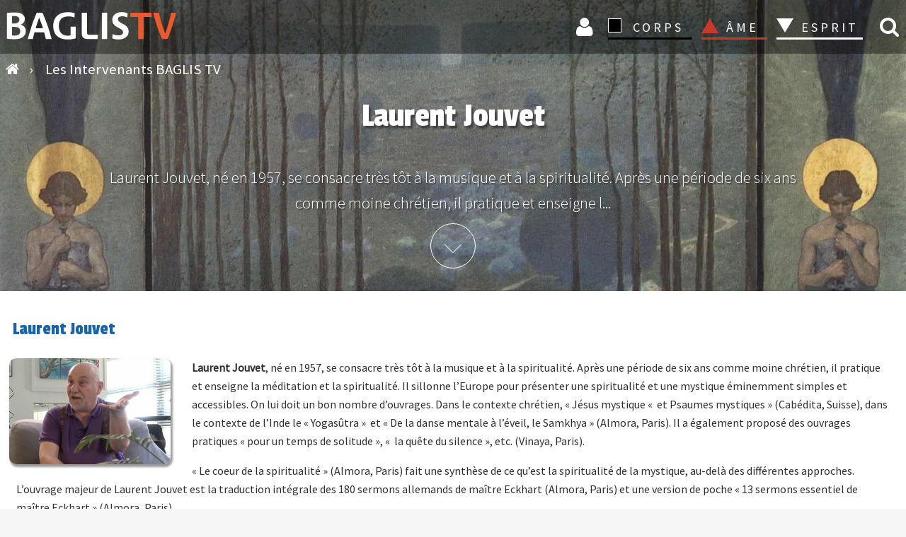

--- FILE ---
content_type: text/html; charset=UTF-8
request_url: https://www.baglis.tv/intervenants/4266-laurent-jouvet.html
body_size: 6880
content:


<!DOCTYPE html>
<html lang="fr">
<head>
<meta charset="utf-8">
	<meta name="rights" content="BAGLIS TV">
	<meta name="author" content="Laurent Jouvet">
	<meta property="og:title" content="Laurent Jouvet">
	<meta property="og:type" content="article">
	<meta property="og:url" content="https://www.baglis.tv/intervenants/4266-laurent-jouvet.html">
	<meta property="og:site_name" content="BAGLIS TV">
	<meta property="og:description" content="Laurent Jouvet, né en 1957, se consacre très tôt à la musique et à la spiritualité. Après une période de six ans comme moine chrétien, il pratique et enseigne l">
	<meta name="description" content="Laurent Jouvet, né en 1957, se consacre très tôt à la musique et à la spiritualité. Après une période de six ans comme moine chrétien, il pratique et enseigne l">
	<title>Laurent Jouvet</title>
	<link href="https://www.baglis.tv/intervenants/4266-laurent-jouvet.html" rel="canonical">
	<link href="/" rel="mask-icon" color="#000">
	<link href="/media/system/images/favicon.ico" rel="alternate icon" type="image/vnd.microsoft.icon">



<script type="application/json" class="joomla-script-options new">{"system.paths":{"root":"","rootFull":"https:\/\/www.baglis.tv\/","base":"","baseFull":"https:\/\/www.baglis.tv\/"},"csrf.token":"db49e0a527ba4302020238f04077147d"}</script>
	<script src="/media/system/js/core.min.js?2cb912"></script>
	<script src="/media/vendor/jquery/js/jquery.min.js?3.7.1"></script>
	<script src="/media/legacy/js/jquery-noconflict.min.js?504da4"></script>
	<script>var j2storeURL = 'https://www.baglis.tv/';</script>
	<script>
if(typeof(j2store) == 'undefined') {
	var j2store = {};
}
if(typeof(j2store.jQuery) == 'undefined') {
	j2store.jQuery = jQuery.noConflict();
}		
(function($) {
	$(document).bind('after_adding_to_cart', function(element,data, type){

		var murl = '/panier/ajaxmini.html';

		$.ajax({
			url : murl,
			type : 'get',
			cache : false,
			contentType : 'application/json; charset=utf-8',
			dataType : 'json',
			success : function(json) {
				if (json != null && json['response']) {
					$.each(json['response'], function(key, value) {
						if ($('.j2store_cart_module_' + key).length) {
							$('.j2store_cart_module_' + key).each(function() {
								$(this).html(value);
							});
						}
					});
				}
			}

		});

	});
})(j2store.jQuery);
		</script>
	<script type="application/ld+json">{"@context":"https://schema.org","@graph":[{"@type":"Organization","@id":"https://www.baglis.tv/#/schema/Organization/base","name":"BAGLIS TV","url":"https://www.baglis.tv/"},{"@type":"WebSite","@id":"https://www.baglis.tv/#/schema/WebSite/base","url":"https://www.baglis.tv/","name":"BAGLIS TV","publisher":{"@id":"https://www.baglis.tv/#/schema/Organization/base"}},{"@type":"WebPage","@id":"https://www.baglis.tv/#/schema/WebPage/base","url":"https://www.baglis.tv/intervenants/4266-laurent-jouvet.html","name":"Laurent Jouvet","description":"Laurent Jouvet, né en 1957, se consacre très tôt à la musique et à la spiritualité. Après une période de six ans comme moine chrétien, il pratique et enseigne l","isPartOf":{"@id":"https://www.baglis.tv/#/schema/WebSite/base"},"about":{"@id":"https://www.baglis.tv/#/schema/Organization/base"},"inLanguage":"fr-FR","breadcrumb":{"@id":"https://www.baglis.tv/#/schema/BreadcrumbList/17"}},{"@type":"Article","@id":"https://www.baglis.tv/#/schema/com_content/article/4266","name":"Laurent Jouvet","headline":"Laurent Jouvet","inLanguage":"fr-FR","thumbnailUrl":"images/intervenants-V8/jouvet-laurent-512.jpg","image":"images/intervenants-V8/jouvet-laurent-512.jpg","isPartOf":{"@id":"https://www.baglis.tv/#/schema/WebPage/base"}}]}</script>
	<meta property="og:image" itemprop="image" content="https://www.baglis.tv/images/intervenants-V8/jouvet-laurent-512.jpg" />


    <meta name="web_author" content="Didier Lamiral">
    <meta name="viewport" content="width=device-width, initial-scale=1.0">
    <link rel="apple-touch-icon" sizes="180x180" href="/apple-touch-icon.png">
    <link rel="icon" type="image/png" href="/favicon-32x32.png" sizes="32x32">
    <link rel="icon" type="image/png" href="/favicon-16x16.png" sizes="16x16">
    <link rel="manifest" href="/manifest.json">
    <link rel="mask-icon" href="/safari-pinned-tab.svg">
    <meta name="theme-color" content="#1b1b1f">
    <meta name="apple-mobile-web-app-capable" content="yes">
    <meta name="mobile-web-app-capable" content="yes">
    <meta name="google-site-verification" content="lUg7UICKiQzTxyZZQtIrMF5Lm4VfcKHpGlo5UfShwZo">

	        <style>
            #banner {
                background-image: url("https://www.baglis.tv/images/bannieres/home-page.webp ");
            }
        </style>
	
    <link rel="stylesheet" href="/templates/baglistv2023/css/font-awesome.min.css">
    <link rel="stylesheet" href="/templates/baglistv2023/css/main.css">
</head>
<body id="top">
<div class="navhaut" id="navhaut">
	
        <span id="rech_id" class="fa iconrecherche lienconnexion rech-haut" onclick="rechermodule()"> </span>
	    <div id="header"  class="fond">
        <div id="menu-icon" onclick="menu()"><span class="first"></span><span class="second"></span><span class="third"></span></div>
        <div class="logo">
            <a href="https://www.baglis.tv/" title="Accueil BAGLIS TV">
                <img id="logo" class="logo" src="https://www.baglis.tv/images/baglis-logo.svg" width="250" height="53" alt="BAGLIS TV">
            </a>
        </div>
                         			
		<div class="j2store_cart_module_115">
										</div>
			
                            <nav id="nav">
            <form class="inline" method="post">
                <ul class="ulmenu">

                   

                    <li class="inline iconnav">

                    <button class="lienconnexion icon fa fa-user loginlien" type="submit" formaction="/connexion.html" title="Connexion">
    Connexion 

</button>
                 
                    
                    </li>
                    <li class="dropdown corps_dropdown">
                        <button type="submit" formaction="/corps.html" class="corps section">CORPS</button>
                        <span></span>
                        <ul class="noir">
                            <li><button type="submit" formaction="/corps/art-sacre.html" class="navbut2">
                                    Art</button></li>
                            <li><button type="submit" formaction="/corps/hauts-lieux-mysteres.html" class="navbut2">Hauts-lieux - Mystères
                                </button></li>
                            <li><button type="submit" formaction="/corps/quantique.html" class="navbut2">Quantique</button>
                            </li>
                            <li><button type="submit" formaction="/corps/sante.html" class="navbut2">Santé</button></li>
                        </ul>
                    </li>
                    <li class="dropdown ame_dropdown">
                        <button type="submit" formaction="/ame.html" class="ame section">ÂME</button>
                        <span></span>
                        <ul class="rouge">
                            <li><button type="submit" formaction="/ame/initiations.html" class="navbut2">Initiations</button></li>
                            <li><button type="submit" formaction="/ame/mystique.html" class="navbut2">Mystique
                                </button></li>
                            <li><button type="submit" formaction="/ame/psychologie-mythes.html" class="navbut2">Psychologie-Mythes
                                </button>
                            </li>
                            <li><button type="submit" formaction="/ame/tarot.html" class="navbut2">Tarot</button></li>
                        </ul>
                    </li>
                    <li class="dropdown esprit_dropdown">
                        <button type="submit" formaction="/esprit.html" class="esprit section">ESPRIT</button>
                        <span></span>
                        <ul class="blanc">
                            <li><button type="submit" formaction="/esprit/alchimie.html" class="navbut2">Alchimie</button>
                            </li>
                            <li><button type="submit" formaction="/esprit/astrologie.html" class="navbut2">Astrologie</button>
                            </li>
                            <li><button type="submit" formaction="/esprit/esoterisme.html" class="navbut2">Esotérisme</button>
                            </li>
                            <li><button type="submit" formaction="/esprit/religions.html" class="navbut2">Religions</button>
                            </li>
                            <li><button type="submit" formaction="/esprit/terre-mere.html" class="navbut2">Terre Mère</button></li>
                        </ul>
                    </li>





                </ul>
            </form>
        </nav>

    </div>
	        <div class="fil">
            
<ul itemscope itemtype="http://schema.org/BreadcrumbList" class="breadcrumb" id="breadcrumb">
			<li class="active" itemprop="itemListElement" itemscope itemtype="http://schema.org/ListItem">
			<a itemprop="item" href="https://www.baglis.tv/" class="pathway" title="Accueil">
			<span class="divider fa fa-home">
				<span itemprop="name" class="hide">BAGLIS TV </span> </span> 	</a>
            
            <span class="divider">
						 › 					</span>
                    <meta itemprop="position" content="1">
		</li>
	
				
			<li itemprop="itemListElement" itemscope itemtype="http://schema.org/ListItem">
									<a itemprop="item" href="/intervenants.html" class="pathway">
						<span itemprop="name">
							Les Intervenants BAGLIS TV						</span>
					</a>
				
								<meta itemprop="position" content="2">
			</li>
		</ul>

        </div>
	</div>
    <aside class="rech_mob" id="rech_mob">
        <aside class="moduletable " aria-label="Recherche">
        
<div class="search-module">
	<form action="/intervenants/4266-laurent-jouvet.html" method="post" class="form-inline">
    
		<input id="search_id" name="searchword" class="text mod-search-searchword inputbox inline" type="search" placeholder="Recherchez vos vidéos"> <button class="icon-search fa fa-search inline butsearchhome" onclick="this.form.searchword.focus();" name="search" title="Recherche vidéos"> </button>		<input type="hidden" name="task" value="search">
		<input type="hidden" name="option" value="com_search">
		<input type="hidden" name="limit" value="100">
		<input type="hidden" name="Itemid" value="763">
	</form>
</div>
</aside>

    </aside>


    <section id="banner">
        <div class="innerbanner">
            <header>
				<h1 class="mytitle">Laurent Jouvet</h1>
				
                <!-- <h1 class="setTitle"> </h1> -->
                <p>
					Laurent Jouvet, né en 1957, se consacre très tôt à la musique et à la spiritualité. Après une période de six ans comme moine chrétien, il pratique et enseigne l...</p>
            </header>
            <a href="#component" class="more" rel="nofollow">Plus d'info</a>
                             
        </div>

    </section>



										<div id="system-message-container">
	</div>

 

<main id="component">




	    
    <style>
     #banner {
    background-image: url("/images/bannieres/esprit-religion03.webp");
  } 
</style>

<div class="pageinter inner item-page_livres span blog interphoto" itemscope itemtype="http://schema.org/Person">
<meta itemprop="homeLocation" content="France">
		<div class="page-header" >
			
		<h2> Laurent Jouvet			 </h2>
	</div>
	
		
			


	 
				

        

	
					
	


		
		
		<figure class="intervignettes">
    <span itemprop="image" itemscope itemtype="https://schema.org/ImageObject">
    <meta itemprop="url" content="https://www.baglis.tv/images/intervenants-V8/jouvet-laurent-512.jpg#joomlaImage://local-images/intervenants-V8/jouvet-laurent-512.jpg?width=512&amp;height=293">
    <meta itemprop="width" content="300">
    <meta itemprop="height" content="170"></span>
     <img class="box-shadow" 
	
 src="/images/intervenants-V8/jouvet-laurent-512.jpg#joomlaImage://local-images/intervenants-V8/jouvet-laurent-512.jpg?width=512&amp;height=293" alt="Laurent Jouvet" title="Laurent Jouvet" width="350" height="200">
</figure>
	<div itemprop="description" class="contentinter">
		<p><strong>Laurent Jouvet</strong>, né en 1957, se consacre très tôt à la musique et à la spiritualité. Après une période de six ans comme moine chrétien, il pratique et enseigne la méditation et la spiritualité. Il sillonne l’Europe pour présenter une spiritualité et une mystique éminemment simples et accessibles. On lui doit un bon nombre d’ouvrages. Dans le contexte chrétien, « Jésus mystique «  et Psaumes mystiques » (Cabédita, Suisse), dans le contexte de l’Inde le « Yogasûtra »  et « De la danse mentale à l’éveil, le Samkhya » (Almora, Paris). Il a également proposé des ouvrages pratiques « pour un temps de solitude », «  la quête du silence », etc. (Vinaya, Paris).</p>
<p>« Le coeur de la spiritualité » (Almora, Paris) fait une synthèse de ce qu’est la spiritualité de la mystique, au-delà des différentes approches. L’ouvrage majeur de Laurent Jouvet est la traduction intégrale des 180 sermons allemands de maître Eckhart (Almora, Paris) et une version de poche « 13 sermons essentiel de maître Eckhart » (Almora, Paris).</p>
<p>Pour 2023-2024, sont en préparation  «  le baiser de Dieu » traduction d’une mystique contemporaine d’Eckhart, Mechtilde de Magdebourg) et les traités de maître Eckhart. Mais aussi un conte qui paraitra sous le titre de « la tendresse du Zen ». L’approche de Laurent Jouvet est non dogmatique, pragmatique et va à l’essentiel, avec beaucoup d’humour.</p>
<p>Son site : <a href="https://jouvet.org/wordpress-3/" target="_blank" rel="noopener">https://jouvet.org</a></p>         <!-- fin text -->
	</div>
	


		

					
		




 <h2 class="h2">Toutes les vidéos de Laurent Jouvet</h2><div class="block-videos-assos center">

<div class="sprocket-strips-s-block">
<a href="/ame/mystique/4450-toucher-le-fond-de-son-etre.html" title="Toucher le fond de son être " >
	<div class="interblog">
	<img src="/images/articles-films-v6/jouv-expe/jouve-expe-350.jpg#joomlaImage://local-images/articles-films-v6/jouv-expe/jouve-expe-350.jpg?width=350&height=197" alt="Toucher le fond de son être " width="350" height="200" class="img-galerie"></div>

<h2 class="sprocket-strips-s-title">Toucher le fond de son être </h2></a>
  <span class="article-info margeg">  
        
2024 - 


<span class="category2">
<a href="/ame/mystique.html" title="Mystique">Mystique </a></span>






    </span>

<p>C’est en touchant le fond de mon être que mes conditionnements vont se consumer, et non pas par mes « efforts ascétiques », rejetons de ... </p>
</div>
  

<div class="sprocket-strips-s-block">
<a href="/ame/mystique/4267-la-mystique-un-chemin-interieur.html" title="La mystique, un chemin intérieur" >
	<div class="interblog">
	<img src="/images/articles-films-v6/jouv-1-mystique/jouv-1-mystique-350.jpg#joomlaImage://local-images/articles-films-v6/jouv-1-mystique/jouv-1-mystique-350.jpg?width=350&height=197" alt="La mystique, un chemin intérieur" width="350" height="200" class="img-galerie"></div>

<h2 class="sprocket-strips-s-title">La mystique, un chemin intérieur</h2></a>
  <span class="article-info margeg">  
        
2023 - 


<span class="category2">
<a href="/ame/mystique.html" title="Mystique">Mystique </a></span>






    </span>

<p>Pour Laurent Jouvet, posture est synonyme d’imposture, et toute rigidité, toute forme de crispation, portent immanquablement le sceau de l... </p>
</div>
  </div>    



	
								</div>
    

</main>



    <script type="text/javascript" src="https://www.baglis.tv/media/com_acym/js/module.min.js?v=1070"></script><script type="text/javascript">
        if(typeof acymModule === 'undefined'){
            var acymModule = [];
			acymModule['emailRegex'] = /^.+\@(.+\.)+.{2,20}$/i;
			acymModule['NAMECAPTION'] = 'Nom';
			acymModule['NAME_MISSING'] = 'Veuillez entrer votre nom';
			acymModule['EMAILCAPTION'] = 'E-mail';
			acymModule['VALID_EMAIL'] = 'Veuillez entrer une adresse e-mail valide';
			acymModule['VALID_EMAIL_CONFIRMATION'] = 'Le champ e-mail et le champ de confirmation doivent être identiques.';
			acymModule['CAPTCHA_MISSING'] = 'Le captcha n’est pas valide, veuillez réessayer';
			acymModule['NO_LIST_SELECTED'] = 'Sélectionnez les listes auxquelles vous souhaitez vous abonner';
			acymModule['NO_LIST_SELECTED_UNSUB'] = 'Sélectionnez les listes desquelles vous souhaitez vous désabonner';
            acymModule['ACCEPT_TERMS'] = 'Veuillez accepter les Termes et conditions / Politique de confidentialité';
        }
		</script><script type="text/javascript">
			window.addEventListener("DOMContentLoaded", (event) => {
acymModule["excludeValuesformAcym11051"] = [];
acymModule["excludeValuesformAcym11051"]["1"] = "Nom";
acymModule["excludeValuesformAcym11051"]["2"] = "E-mail";  });
		  </script>	<div class="acym_module " id="acym_module_formAcym11051">
		<div class="acym_fulldiv" id="acym_fulldiv_formAcym11051" style="text-align: center">
			<form enctype="multipart/form-data"
				  id="formAcym11051"
				  name="formAcym11051"
				  method="POST"
				  action="/component/acym/frontusers.html?tmpl=component">
				<div class="acym_module_form">
                    <div class="acym_introtext"><p class="h2">Abonnez-vous à la newsletter de BAGLIS TV</p></div>
<div class="acym_form">
    <div class="onefield fieldacy1 acyfield_text" id="field_1"><input autocomplete="name"  name="user[name]" placeholder="Nom" value="" data-authorized-content="{&quot;0&quot;:&quot;all&quot;,&quot;regex&quot;:&quot;&quot;,&quot;message&quot;:&quot;Valeur incorrecte pour le champ Nom&quot;}" type="text" class="cell"><div class="acym__field__error__block" data-acym-field-id="1"></div></div><div class="onefield fieldacy2 acyfield_text" id="field_2"><input autocomplete="email" id="email_field_154"  name="user[email]" placeholder="E-mail" value="" data-authorized-content="{&quot;0&quot;:&quot;all&quot;,&quot;regex&quot;:&quot;&quot;,&quot;message&quot;:&quot;Valeur incorrecte pour le champ E-mail&quot;}" required type="email" class="cell acym__user__edit__email"><div class="acym__field__error__block" data-acym-field-id="2"></div></div></div>

<p class="acysubbuttons">
	<noscript>
        Veuillez activer le javascript sur cette page pour pouvoir valider le formulaire	</noscript>
	<button type="submit"
			class="btn btn-primary button subbutton"
			onclick="try{ return submitAcymForm('subscribe','formAcym11051', 'acymSubmitSubForm'); }catch(err){alert('The form could not be submitted '+err);return false;}">
        Abonnez-vous 	</button>
    </p>
				</div>

				<input type="hidden" name="ctrl" value="frontusers" />
				<input type="hidden" name="task" value="notask" />
				<input type="hidden" name="option" value="com_acym" />

                
				<input type="hidden" name="ajax" value="1" />
				<input type="hidden" name="successmode" value="replace" />
				<input type="hidden" name="acy_source" value="Module n°263" />
				<input type="hidden" name="hiddenlists" value="1" />
				<input type="hidden" name="fields" value="name,email" />
				<input type="hidden" name="acyformname" value="formAcym11051" />
				<input type="hidden" name="acysubmode" value="mod_acym" />
				<input type="hidden" name="confirmation_message" value="" />

                			</form>
		</div>
	</div>



<footer class="footer-baglis" id="footer">
    
<div id="mod-custom166" class="mod-custom custom">
    <form method="post">
  <div class="menufooter"><button class="navbut" title="Plan du site" formaction="/plan-du-site.html" type="submit">Plan du site</button></div>
  
<div class="menufooter"><button class="navbut" title="Les intervenants BAGLIS TV " formaction="/intervenants.html" type="submit">Intervenants</button></div>
<div class="menufooter"><button class="navbut" title="Tags" formaction="/tags.html" type="submit">Tags</button></div>
<div class="menufooter"><button class="navbut" title="Livres" formaction="/livres.html" type="submit">Livres</button></div>
<div class="menufooter"><button class="navbut" title="Présentation" formaction="/qui-sommes-nous.html" type="submit">Présentation</button></div>
<div class="menufooter"><button class="navbut" title="Mentions légales" formaction="/mentions-legales-baglis.html" type="submit">Mentions légales</button></div>
<div class="menufooter"><button class="navbut" title="CGV" formaction="/cgv.html" type="submit">CGV</button></div>  
</form>
<div class="center">
<button onclick="window.location.href ='/connexion.html';" class="lienblanc" title="Compte utilisateur"> Connexion </button>
<button onclick="window.location.href ='/connexion/abonnement.html';" class="lienblanc" title="A partir de 12 € / mois"> Abonnement</button>
</div></div>

	        <aside class="reseausociaux">
            
<div id="mod-custom136" class="mod-custom custom">
    <ul class="icons">
<li><a href="https://www.youtube.com/user/baglistv" class="icon fa-youtube"  
 rel="nofollow noreferrer noopener" title="La chaine Youtube BAGLIS TV" ><span class="label">Youtube</span></a></li>
		<li><a href="https://www.facebook.com/baglistv" class="icon fa-facebook" target="_blank" rel="nofollow noreferrer noopener" title="Suivez BAGLIS TV sur FaceBook"><span class="label">Facebook</span></a></li>
							
							<li><a href="mailto:courriel@baglis.tv" class="icon fa-envelope" title="Contactez-nous par email"><span class="label">Email</span></a></li>
  							<li><a href="tel:0668876402" class="icon fa-phone" title="Contactez-nous par téléphone"><span class="label">Mobile</span></a></li>
						</ul></div>

        </aside>
	

    <div class="copyrights">
        <span class="copbag"> &copy;</span> 2006  - 2026  -   BAGLIS TV
    </div>
</footer>
<a href="#top" class="smoothscroll scrolly" rel="nofollow">
    <div class="back-top-0" title="Haut de page" id="topbut">
        Haut</div></a>
<link href="https://fonts.googleapis.com/css?family=Source+Sans+Pro:300,400|Passion+One:400&display=swap" rel="stylesheet">

<!-- Google tag (gtag.js) -->
<script async src="https://www.googletagmanager.com/gtag/js?id=G-GT8YVTFY9N"></script>
<script>
  window.dataLayer = window.dataLayer || [];
  function gtag(){dataLayer.push(arguments);}
  gtag('js', new Date());

  gtag('config', 'G-GT8YVTFY9N');
</script>

<script src="/templates/baglistv2023/js/js_group2.js"></script>
<script type="application/ld+json">
    {"@context": "http://schema.org","@type": "WebSite","url": "https://www.baglis.tv","potentialAction": {"@type": "SearchAction",    "target": "https://www.baglis.tv/recherche.html?searchword={search_term_string}","query-input": "required name=search_term_string"}}
</script>
<script type="application/ld+json">
    {"@context" : "http://schema.org","@type" : "Organization","name" : "BAGLISTV","image" : "images/baglis-logo-n.svg","url" :"https://www.baglis.tv","contactPoint": [{"@type": "ContactPoint","telephone": "+33 06 68 87 64 02","contactType": "customer service"}],"sameAs" : ["https://www.facebook.com/baglistv","https://www.youtube.com/user/baglistv"]}
</script>

</body>
</html>